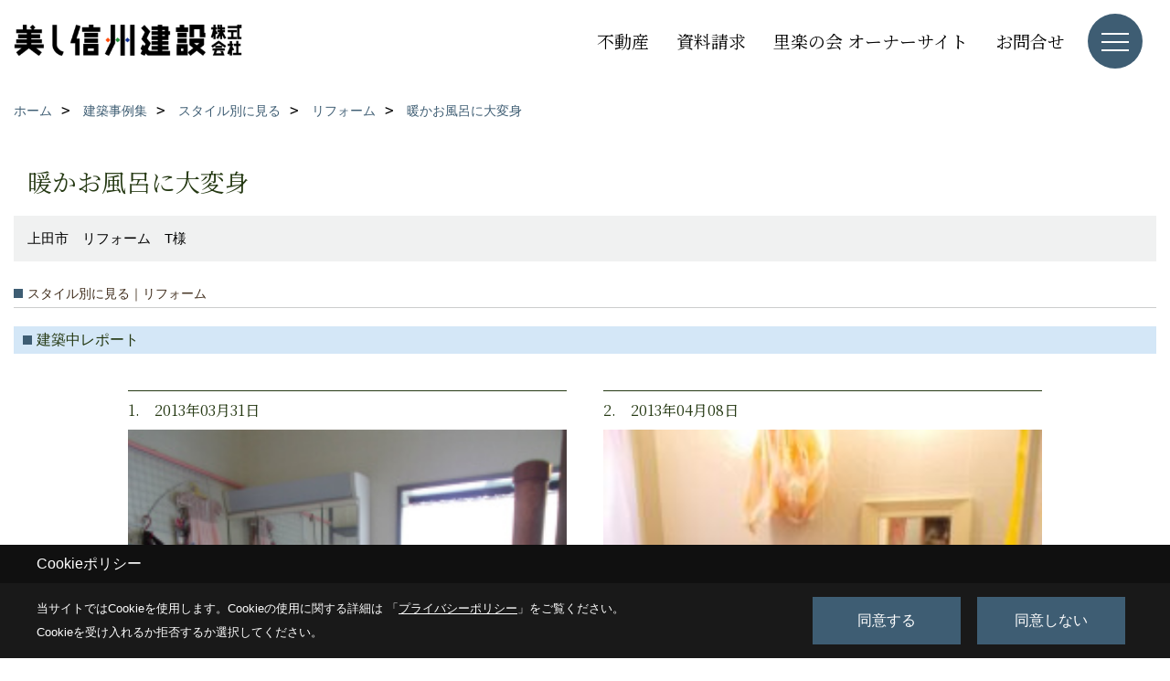

--- FILE ---
content_type: text/html; charset=UTF-8
request_url: https://www.sinshuu.co.jp/co_kanko_voice/dqc20130416183854-179.html
body_size: 10812
content:
<!DOCTYPE html>
<html lang="ja">
<head prefix="og: http://ogp.me/ns# fb: http://ogp.me/ns/fb# article: http://ogp.me/ns/article#">
<script>if(self != top){window['ga-disable-G-XR3K4PQDKH'] = true;top.location=self.location;}</script>


<script>(function(w,d,s,l,i){w[l]=w[l]||[];w[l].push({'gtm.start':
new Date().getTime(),event:'gtm.js'});var f=d.getElementsByTagName(s)[0],
j=d.createElement(s),dl=l!='dataLayer'?'&l='+l:'';j.async=true;j.src=
'https://www.googletagmanager.com/gtm.js?id='+i+dl;f.parentNode.insertBefore(j,f);
})(window,document,'script','dataLayer','GTM-NR82ZQ');</script>

<meta http-equiv="Content-Type" content="text/html; charset=utf-8">
<base href="https://www.sinshuu.co.jp/">
<title>暖かお風呂に大変身 注文住宅を長野で建てる美し信州建設の事例集</title>

<meta name="viewport" content="width=device-width,initial-scale=1">
<meta http-equiv="X-UA-Compatible" content="IE=edge">
<meta http-equiv="Expires" content="14400">
<meta name="format-detection" content="telephone=no">
<meta name="keywords" content="暖かお風呂に大変身,事例集,注文住宅,長野,上田市,工務店,リフォーム,美し信州建設">
<meta name="description" content="暖かお風呂に大変身 注文住宅を長野で建てる美し信州建設の事例集です。上田市で木の家・木造住宅を建てる弊社にお任せください。リフォームやリノベーションのご相談もお受けいたします。">

<meta name="SKYPE_TOOLBAR" content="SKYPE_TOOLBAR_PARSER_COMPATIBLE">
<meta name="apple-mobile-web-app-title" content="美し信州建設株式会社">
<meta property="og:type" content="article" />
<meta property="og:url" content="https://www.sinshuu.co.jp/co_kanko_voice/dqc20130416183854-179.html" />
<meta property="og:title" content="暖かお風呂に大変身 注文住宅を長野で建てる美し信州建設の事例集" />
<meta property="og:description" content="暖かお風呂に大変身 注文住宅を長野で建てる美し信州建設の事例集です。上田市で木の家・木造住宅を建てる弊社にお任せください。リフォームやリノベーションのご相談もお受けいたします。" />
<meta property="og:image" content="https://www.sinshuu.co.jp/assets/img/amp-default.png" />
<meta property="og:site_name" content="注文住宅を長野で建てるなら美し信州建設にお任せください" />
<meta property="og:locale" content="ja_JP" />
<meta name="twitter:card" content="summary" />
<meta name="p:domain_verify" content="4adec77b454243e08d69850a861cc560"/>


<link rel="canonical" href="https://www.sinshuu.co.jp/co_kanko_voice/dqc20130416183854-179.html">



<link rel="stylesheet" href="css/base.css?v=202601182226">
<link rel="stylesheet" href="assets/templates/css/site_design.css?v=202601182226">

<link rel="stylesheet" href="assets/css/swiper.min.css">
<link rel="stylesheet" href="css/as_co.css?202601182226">

<link rel="preconnect" href="https://fonts.googleapis.com">
<link rel="preconnect" href="https://fonts.gstatic.com" crossorigin>
<link href="https://fonts.googleapis.com/css2?family=Noto+Serif+JP&family=Noto+Serif+JP&display=swap" rel="stylesheet">

<link rel="icon" href="https://www.sinshuu.co.jp/favicon.ico">
<link rel="apple-touch-icon" href="https://www.sinshuu.co.jp/assets/img/apple-touch-icon.png">

<script src="assets/js/jquery-2.2.4.min.js"></script>
<script defer>document.addEventListener('DOMContentLoaded', function(){const imagesDom = document.querySelectorAll('.rte_area img, .lazy img');imagesDom.forEach(img => {const width = img.getAttribute('width');const height = img.getAttribute('height');if (width && height) {img.style.aspectRatio = `${width} / ${height}`;}img.dataset.layzr = img.src;img.src = 'assets/img/blank.gif';});
});</script>


<script type="application/ld+json">{"@context": "http://schema.org","@type": "Organization","name": "美し信州建設株式会社","url": "https://www.sinshuu.co.jp/","logo": "https://www.sinshuu.co.jp/./assets/article_image_save/FiE20240903133340.png","image": "","address": {"@type": "PostalAddress","postalCode": "386-0034","addressCountry": "JP","addressRegion": "長野県","addressLocality": "上田市","streetAddress": "中之条1268－1"}}</script><script type="application/ld+json">{"@context": "http://schema.org","@type": "Article","headline": "暖かお風呂に大変身 注文住宅を長野で建てる美し信州建設の事例集","url": "https://www.sinshuu.co.jp/co_kanko_voice/dqc20130416183854-179.html","description": "暖かお風呂に大変身 注文住宅を長野で建てる美し信州建設の事例集です。上田市で木の家・木造住宅を建てる弊社にお任せください。リフォームやリノベーションのご相談もお受けいたします。","author": {"@type": "Organization","name": "美し信州建設株式会社"}}</script>
<script async src="https://beacon.digima.com/v2/bootstrap/d0b-SVFCWFA1WVNBNHxraXkyS3QwVGZLYTFWSGpMNmlGNg"></script>
</head>

<body id="page33" class="wide">
<noscript><iframe src="https://www.googletagmanager.com/ns.html?id=GTM-NR82ZQ" height="0" width="0" style="display:none;visibility:hidden"></iframe></noscript>
<a id="top" name="top"></a>

<header id="mainHeader" class="wbg">
<section id="header">

<a href="https://www.sinshuu.co.jp/" id="logo"><img src="./assets/article_image_save/FiE20240903133340.png" alt="美し信州建設株式会社" width="400" height="90"></a>
<div id="headBtns">
<ul class="flx">
<li class="btn01"><a class="wf1" href="co_bukken.html" id="header_menu01">不動産</a></li>
<li class="btn02"><a class="wf1" href="siryo/index.html" id="header_menu02">資料請求</a></li>
<li class="btn03"><a class="wf1" href="https://sinshuu.ambassador-cloud.biz/login" id="header_menu03" target="_blank">里楽の会 オーナーサイト</a></li>
<li class="btn04"><a class="wf1" href="toiawase/index.html" id="header_menu04">お問合せ</a></li>

</ul>
</div>
<div id="spbtn" class="spbtn bg"><div class="menu-button"><span class="tbn wbg"></span><span class="mbn wbg"></span><span class="bbn wbg"></span></div></div>
</section>

<nav id="navi">
<div class="inner">
<div class="navi">
<div id="gn1"><div class="bbc smn wf1">はじめての方へ</div><ul><li><a class="bc wf1" id="menu私たちの家づくり" href="co_navi/a24090b08d8c95413dbb3a48e80bfd86-517.html">・私たちの家づくり</a></li><li><a class="bc wf1" id="menuラインナップ" href="co_navi/e14374e2b63ad15a5d5749871637e9bb-536.html">・ラインナップ</a></li><li><a class="bc wf1" id="menu移住をご検討の方へ" href="co_navi/7d00fad09fc5c743d8f8f4ed74ec9534-537.html">・移住をご検討の方へ</a></li></ul></div><div id="gn2"><div class="bbc smn wf1">私たちの家づくり</div><ul><li><a class="bc wf1" id="menu素材" href="co_navi/b6e403d216eee98fea60ae61fbefa900-535.html">・素材</a></li><li><a class="bc wf1" id="menu性能" href="co_navi/36fedd7ee56a5bede0c5a903e4122674-276.html">・性能</a></li><li><a class="bc wf1" id="menu設計" href="co_navi/97ae729b9140d54c04ea28a85cbd5da7-275.html">・設計</a></li><li><a class="bc wf1" id="menu家づくりの流れ" href="co_navi/e4331461b6eb4fbadb94bbee435d12ae-281.html">・家づくりの流れ</a></li><li><a class="bc wf1" id="menuよくある質問（Q&A）" href="co_navi/d1e76edfec57a2cefcd2922c9911b1d5-530.html">・よくある質問（Q&A）</a></li></ul></div><div id="gn3"><div class="bbc smn wf1">実例集</div><ul><li><a class="bc wf1" id="menuフォトギャラリー" href="co_photo.html">・フォトギャラリー</a></li><li><a class="bc wf1" id="menuただいま建築中" href="co_seko_voice/c/504/505/">・ただいま建築中</a></li><li><a class="bc wf1" id="menuお客様の声" href="co_visit.html">・お客様の声</a></li></ul></div><div id="gn4"><div class="bbc smn wf1">モデルハウス</div><ul><li><a class="bc wf1" id="menu伊礼智×美し信州建設「新しい、懐かしい信州の家」" href="co_navi/46cbda8497831567eed6625a8088d9ea-519.html">・伊礼智×美し信州建設「新しい、懐かしい信州の家」</a></li><li><a class="bc wf1" id="menu規格住宅 -繭- まゆ" href="https://www.sinshuu.co.jp/co_event/beb3fa9da763dd949c4089d8ed270195.html" target="_blank">・規格住宅 -繭- まゆ</a></li></ul></div><div id="gn5"><div class="bbc smn wf1">リノベーション</div><ul><li><a class="bc wf1" id="menu美し信州建設のリノベーション" href="co_navi/87b9c4ca04320868512137855cfcdbab-531.html">・美し信州建設のリノベーション</a></li><li><a class="bc wf1" id="menuマンションリノベーション" href="co_navi/46f0569596832cf7a5f6b4aebd09efce-546.html">・マンションリノベーション</a></li><li><a class="bc wf1" id="menuリノベーション実例集" href="https://www.sinshuu.co.jp/co_photo2.html" target="_blank">・リノベーション実例集</a></li><li><a class="bc wf1" id="menuリノベーションモデルハウス 時が育む木の家" href="co_navi/f822843888ae51936f76a819293a54af-522.html">・リノベーションモデルハウス 時が育む木の家</a></li><li><a class="bc wf1" id="menu補助金について" href="co_navi/c/293/377/">・補助金について</a></li></ul></div><div id="gn6"><div class="bbc smn wf1">イベント</div><ul><li><a class="bc wf1" id="menuイベント予告" href="co_event.html">・イベント予告</a></li><li><a class="bc wf1" id="menuイベント報告" href="co_event_rp.html">・イベント報告</a></li></ul></div><div id="gn7"><div class="bbc smn wf1">私たちについて</div><ul><li><a class="bc wf1" id="menu美し信州建設の仲間たち" href="co_navi/60cc16a1acd9cd00d4d4b6c77729283d-529.html">・美し信州建設の仲間たち</a></li><li><a class="bc wf1" id="menu美し信州建設の匠たち" href="co_navi/32e22c4346bcbe644bd8e8cfb9f35b58-323.html">・美し信州建設の匠たち</a></li><li><a class="bc wf1" id="menuスタッフブログ" href="co_diary.html">・スタッフブログ</a></li><li><a class="bc wf1" id="menuオーナー様の「里楽の会」" href="co_navi/3e7fe8fc15dc7b0fa2fdf22ff9663552-511.html">・オーナー様の「里楽の会」</a></li><li><a class="bc wf1" id="menu会社概要・沿革" href="co_navi/EkP20150121203106-321.html">・会社概要・沿革</a></li><li><a class="bc wf1" id="menuSDGs" href="co_navi/cc87a3e5a37ef0a425869654bf5af9b6-326.html">・SDGs</a></li><li><a class="bc wf1" id="menuプライバシーポリシー" href="co_navi/8f22cc67713cd2019f6d49ff27ba7692-328.html">・プライバシーポリシー</a></li></ul></div><div id="gn8"><div class="bbc smn wf1">木へのこだわり</div><ul></ul></div>
</div>

<div class="infoBox">
<div class="btn">
<ul>
<li class="btn01"><a class="wf1 wbc bg"  href="toiawase/index.html" id="btn_menu01">お問合せ</a></li>
<li class="btn02"><a class="wf1 wbc sbg" href="siryo/index.html" id="btn_menu02">資料請求</a></li>
<li class="btn03"><a class="wf1 wbc bg" href="co_bukken.html" id="btn_menu03">不動産情報</a></li>
</ul>
</div>
<div class="tel wf1 fwb">tel.<a href="tel:0268-27-6667" id="menu_tel">0268-27-6667</a></div>
<div class="info">[営業時間]　8:00～17:30<br>[定休日]　日曜・祝日・土曜（不定休）</div>
<aside class="snsBox">
<ul class="flx">
<li><a href="https://www.facebook.com/%E7%BE%8E%E3%81%97%E4%BF%A1%E5%B7%9E%E5%BB%BA%E8%A8%AD%E6%A0%AA%E5%BC%8F%E4%BC%9A%E7%A4%BE-1404454583119825/" target="_blank"><img src="./assets/article_image_save/nxm20240822125339r.png" alt="Facebook" width="30" height="30"></a></li><li><a href="https://www.instagram.com/utsukushi_shinshu/" target="_blank"><img src="./assets/article_image_save/Rqb20240822125346r.png" alt="Instagram" width="30" height="30"></a></li><li><a href="https://www.pinterest.jp/utukusinshuu/" target="_blank"><img src="./assets/article_image_save/Sjh20240822125354r.png" alt="Pinterest" width="30" height="30"></a></li><li><a href="https://www.youtube.com/channel/UC_PnKs1LOkJ6zwRCbyxGA1g" target="_blank"><img src="./assets/article_image_save/QXi20240822125406r.png" alt="YouTube" width="30" height="30"></a></li><li><a href="https://lin.ee/mnfiFvS" target="_blank"><img src="./assets/article_image_save/ehq20240822125423r.png" alt="LINE" width="30" height="30"></a></li></ul>
</aside>

</div>
</div>
</nav>

</header>


<main id="wrapper">
<article>


<section id="contents" class="clf">

<div id="breadCrumbs" class="clearfix">
<ul itemscope itemtype="http://schema.org/BreadcrumbList">
<li itemprop="itemListElement" itemscope itemtype="http://schema.org/ListItem"><a href="https://www.sinshuu.co.jp/" itemprop="item"><span itemprop="name">ホーム</span></a><meta itemprop="position" content="1" /></li>
<li itemprop="itemListElement" itemscope itemtype="http://schema.org/ListItem"><a href="https://www.sinshuu.co.jp/co_kanko_voice.html" itemprop="item"><span itemprop="name">建築事例集</span></a><meta itemprop="position" content="2" /></li>
<li itemprop="itemListElement" itemscope itemtype="http://schema.org/ListItem"><a href="https://www.sinshuu.co.jp/co_kanko_voice/c/131/234/" itemprop="item"><span itemprop="name">スタイル別に見る</span></a><meta itemprop="position" content="3" /></li>
<li itemprop="itemListElement" itemscope itemtype="http://schema.org/ListItem"><a href="https://www.sinshuu.co.jp/co_kanko_voice/c/131/179/" itemprop="item"><span itemprop="name">リフォーム</span></a><meta itemprop="position" content="4" /></li>
<li itemprop="itemListElement" itemscope itemtype="http://schema.org/ListItem"><a href="/co_kanko_voice/dqc20130416183854-179.html" itemprop="item">
<span itemprop="name">暖かお風呂に大変身</span></a><meta itemprop="position" content="5" /></li>
</ul>
</div>



<div id="articleTitle">
<h1 id="title" class="wf1 tbc">暖かお風呂に大変身</h1>
<h2>上田市　リフォーム　T様</h2></div>

<h2 class="cCat">スタイル別に見る｜リフォーム</h2>






<div class="rte_area ws4">

</div>

<h3 class="sTitle bg4 bc">建築中レポート</h3>



<div id="repo" class="clearfix">
<div class="cb">
<dl class="bdt solid tbl">
<dt class="wf1 tbc">1.　2013年03月31日</dt>
<dd class="ipic">
<img src="./assets/article_image_save/eUu20130416185846a.jpg" width="340" alt="改修前の脱衣室">
<h4 class="tbc">改修前の脱衣室</h4><p>改修後は快適で暖かい脱衣室に変身します。今後の更新をお楽しみに！</p></dd>

</dl>
<dl class="bdt solid tbl">
<dt class="wf1 tbc">2.　2013年04月08日</dt>
<dd class="ipic">
<img src="./assets/article_image_save/Bdp20130502192501a.jpg" width="340" alt="浴室改修">
<h4 class="tbc">浴室改修</h4><p>Ｔ様の家浴室改修工事が始まります。今回は10数年使用したユニットバスを最新の断熱浴槽へグレードアップです。</p></dd>

</dl>
</div>
<div class="cb">
<dl class="bdt solid tbl">
<dt class="wf1 tbc">3.　2013年04月08日</dt>
<dd class="ipic">
<img src="./assets/article_image_save/Mbg20130502193051a.jpg" width="340" alt="まずは解体">
<h4 class="tbc">まずは解体</h4><p>ユニットバスの解体です。難しいのは床の構造など事前調査が出来ているほどスムーズに作業が行えます。</p></dd>

</dl>
<dl class="bdt solid tbl">
<dt class="wf1 tbc">4.　2013年04月09日</dt>
<dd class="ipic">
<img src="./assets/article_image_save/tZY20130416190601a.jpg" width="340" alt="廊下もしっかり養生します！">
<h4 class="tbc">廊下もしっかり養生します！</h4><p>改修工事は、お客様の生活の場へお邪魔しての作業になります。ご自宅を傷つけないように、洗面脱衣室から玄関までの廊下をしっかり養生します。</p></dd>

</dl>
</div>
<div class="cb">
<dl class="bdt solid tbl">
<dt class="wf1 tbc">5.　2013年04月10日</dt>
<dd class="ipic">
<img src="./assets/article_image_save/CIF20130416191007a.jpg" width="340" alt="浴室工事順調です！">
<h4 class="tbc">浴室工事順調です！</h4><p>浴室では、断熱材が壁に敷き詰められました。そして新しい浴槽も組み立てられています！暖かいお風呂の完成までもう少しです！</p></dd>

</dl>
<dl class="bdt solid tbl">
<dt class="wf1 tbc">6.　2013年04月13日</dt>
<dd class="ipic">
<img src="./assets/article_image_save/PJn20130502194457a.jpg" width="340" alt="浴室の完成">
<h4 class="tbc">浴室の完成</h4><p>月曜から工事に入り今日土曜には使用開始できました。<br />
ＴＯＴＯスプリノです。さすがに高級感があります。この浴室なら一日の疲れを癒してくれるには最高の商品かと思います。</p></dd>

</dl>
</div>
<div class="cb">
<dl class="bdt solid tbl">
<dt class="wf1 tbc">7.　2013年04月15日</dt>
<dd class="ipic">
<img src="./assets/article_image_save/FSJ20130416191435a.jpg" width="340" alt="内装工事始まりました！">
<h4 class="tbc">内装工事始まりました！</h4><p>脱衣室では、クロス剥ぎの作業が行われています。同時に片付けも行います。職人さんたちの協力もあって、現場はいつもきれいな状態を維持しています。</p></dd>

</dl>
<dl class="bdt solid tbl">
<dt class="wf1 tbc">8.　2013年04月16日</dt>
<dd class="ipic">
<img src="./assets/article_image_save/IUi20130502194637a.jpg" width="340" alt="洗面化粧台取り付け">
<h4 class="tbc">洗面化粧台取り付け</h4><p>内装も終わり洗面化粧台を取り付け全ての工事が終了しました。一週間前とは見違えるほど明るく綺麗になりました。</p></dd>

</dl>
</div>
<div class="cb">
<dl class="bdt solid tbl">
<dt class="wf1 tbc">9.　2013年04月16日</dt>
<dd class="ipic">
<img src="./assets/article_image_save/ipz20130502195009a.jpg" width="340" alt="工事完成…">
<h4 class="tbc">工事完成…</h4><p>洗面所も完成しました。内装にもこだわりがあり自然な素材感を出したいという事で壁紙は木目のエッジングされた古木柄を使用しています。とっても柔らかく暖かい感じの洗面に成りました。</p></dd>

</dl>
</div>
</div>




<div class="rte_area ws1">

</div>


<aside id="association">
<div class="scTitle">
<h3 class="wf1 tbc">スタイル別に見る - リフォーム にある<br>その他の建築事例集</h3>
</div>
<div id="scatList">
<div class="swiper-container">
<ul class="swiper-wrapper clearfix">
<li class="swiper-slide">
<a href="co_kanko_voice/0603fae8e74d383df339c9d07b00373c-179.html">
<div class="thumb"><img src="assets/img/share/blank4x3.gif" alt=""></div>
<h4 class="tbc">最新の設備で快適に</h4>
<h5 class="bc">東御市　W様　リノベーション</h5></a>
</li>
<li class="swiper-slide">
<a href="co_kanko_voice/42c2f2f058164d8b18e6ca198185a63a-179.html">
<div class="thumb"><img src="assets/img/share/blank4x3.gif" alt=""></div>
<h4 class="tbc">断熱性能を上げ快適な生活を</h4>
<h5 class="bc">上田市　Ｆ様 　リノベーション</h5></a>
</li>
<li class="swiper-slide">
<a href="co_kanko_voice/ebed7f9515de10345c3a8e078916b5d0-179.html">
<div class="thumb"><img src="assets/img/share/blank4x3.gif" alt=""></div>
<h4 class="tbc">2階の生活を1階に移し快適な住まいに</h4>
<h5 class="bc">上田市　O様 　リノベーション</h5></a>
</li>
<li class="swiper-slide">
<a href="co_kanko_voice/8190f92b8cf0c68eb3e3b7d3b1b09dda-179.html">
<div class="thumb"><img src="assets/img/share/blank4x3.gif" alt=""></div>
<h4 class="tbc">移住を機にリノベーション</h4>
<h5 class="bc">上田市　リノベーション　S様</h5></a>
</li>
<li class="swiper-slide">
<a href="co_kanko_voice/65ca2fa62b97d702b7c1227762c450ea-179.html">
<div class="thumb"><img src="assets/img/share/blank4x3.gif" alt=""></div>
<h4 class="tbc">狭いスペースの中で快適な水廻りを造る</h4>
<h5 class="bc">千曲市　Ｔ様</h5></a>
</li>
<li class="swiper-slide">
<a href="co_kanko_voice/5b6ab379f1bcbc0a49d0d1977ac1c075-179.html">
<div class="thumb"><img src="assets/img/share/blank4x3.gif" alt=""></div>
<h4 class="tbc">三世代が快適に暮らせるように</h4>
<h5 class="bc">佐久市　リフォーム　Y様</h5></a>
</li>
<li class="swiper-slide">
<a href="co_kanko_voice/3ac9a3f115776fda4e3db950b5cbbe99-179.html">
<div class="thumb"><img src="assets/img/share/blank4x3.gif" alt=""></div>
<h4 class="tbc">使いずらい水廻りを快適にリフォーム</h4>
<h5 class="bc">上田市　リフォーム　T様</h5></a>
</li>
<li class="swiper-slide">
<a href="co_kanko_voice/9f1554471f3e1227656d540fc6c0ee39-179.html">
<div class="thumb"><img src="assets/img/share/blank4x3.gif" alt=""></div>
<h4 class="tbc">無垢の木を大切に使い快適に住まうリノベーション</h4>
<h5 class="bc">上田市　リフォーム　I様</h5></a>
</li>
<li class="swiper-slide">
<a href="co_kanko_voice/65d69b376cc73c8ee6d076f485f059f5-179.html">
<div class="thumb"><img src="assets/img/share/blank4x3.gif" alt=""></div>
<h4 class="tbc">倉庫を快適な居住空間にリノベーション</h4>
<h5 class="bc">上田市　リフォーム　T様</h5></a>
</li>
<li class="swiper-slide">
<a href="co_kanko_voice/2e7ad4d28cc585cb2dd0738b0e01f568-179.html">
<div class="thumb"><img src="assets/img/share/blank4x3.gif" alt=""></div>
<h4 class="tbc">定年後安心して快適に住まうリノベーション</h4>
<h5 class="bc">上田市　リフォーム　Ｍ様</h5></a>
</li>
</ul>
</div>
<div class="swiper-button-next"></div>
<div class="swiper-button-prev"></div>
</div>
</aside>

<div class="btnBack"><a href="co_kanko_voice/c/131/179/"><span>一覧へ戻る</span></a></div>


<div class="catBottomList">
<ul>
<li><span>目的別にみる</span>
<ul class="sub">
<li><a href="co_kanko_voice/c/504/505/" class="pt">新築</a></li>
<li><a href="co_kanko_voice/c/504/506/" class="pt">リフォーム</a></li>
</ul>
</li>
<li><span>スタイル別に見る</span>
<ul class="sub">
<li><a href="co_kanko_voice/c/131/234/" class="pt">すべて</a></li>
<li><a href="co_kanko_voice/c/131/173/" class="pt">OMソーラーの家・エアサイクルの家</a></li>
<li><a href="co_kanko_voice/c/131/179/" class="pt">リフォーム</a></li>
<li><a href="co_kanko_voice/c/131/184/" class="pt">薪ストーブの家</a></li>
<li><a href="co_kanko_voice/c/131/180/" class="pt">施設建築</a></li>
<li><a href="co_kanko_voice/c/131/238/" class="pt">ゼロエネルギーハウス</a></li>
<li><a href="co_kanko_voice/c/131/443/" class="pt">パッシブエアコン</a></li>
</ul>
</li>
</ul>
</div>


<aside id="bottomMenu">
<h2 class="wf1 abc bdb sld lbl">施工事例</h2>
<nav>
<ul class="flx wrap">
<li ><a class="wf1" href="co_photo.html">フォトギャラリー</a></li>
<li ><a class="wf1" href="co_seko_voice.html">ただいま建築中</a></li>
<li class="hover"><a class="wf1" href="co_kanko_voice.html">建築事例集</a></li>
<li ><a class="wf1" href="co_visit.html">お客様の声</a></li>
</ul>
</nav>

</aside>

</section>
</article>
</main>

<footer class="wbg">

<section id="companyInfo" class="inner">
<aside class="snsBox">
<ul class="flx">
<li><a href="https://www.facebook.com/%E7%BE%8E%E3%81%97%E4%BF%A1%E5%B7%9E%E5%BB%BA%E8%A8%AD%E6%A0%AA%E5%BC%8F%E4%BC%9A%E7%A4%BE-1404454583119825/" target="_blank"><img src="./assets/article_image_save/nxm20240822125339r.png" alt="Facebook" width="30" height="30"></a></li><li><a href="https://www.instagram.com/utsukushi_shinshu/" target="_blank"><img src="./assets/article_image_save/Rqb20240822125346r.png" alt="Instagram" width="30" height="30"></a></li><li><a href="https://www.pinterest.jp/utukusinshuu/" target="_blank"><img src="./assets/article_image_save/Sjh20240822125354r.png" alt="Pinterest" width="30" height="30"></a></li><li><a href="https://www.youtube.com/channel/UC_PnKs1LOkJ6zwRCbyxGA1g" target="_blank"><img src="./assets/article_image_save/QXi20240822125406r.png" alt="YouTube" width="30" height="30"></a></li><li><a href="https://lin.ee/mnfiFvS" target="_blank"><img src="./assets/article_image_save/ehq20240822125423r.png" alt="LINE" width="30" height="30"></a></li></ul>
</aside>


<p>
美し信州建設株式会社<br>
〒386-0034　<br class="sp">
長野県上田市中之条1268－1　<br class="tb">
TEL：<a href="tel:0268-27-6667" id="footer_tel1">0268-27-6667</a>　<br class="sp">
FAX：0268-27-6672<br>
＜営業時間＞8:00～17:30　<br class="sp">
＜定休日＞日曜・祝日・土曜（不定休）
</p>















<div class="otherLink"><a href="sitemap.html" id="footer_sitemap" class="arrow">サイトマップ</a></div>

</section>
<section id="copyBox" class="sbg wbc"><div class="inner">Copyright (c) Sinshuu. All Rights Reserved.<br><span class="separator"> | </span>Produced by <a class="wbc" href="https://www.goddess-c.com/" target="_blank">ゴデスクリエイト</a></div></section>
<section id="footer_link" class="wbg">
<div class="inner clf">
<div class="telInfo">
<div class="fd01">
<div class="telicon"><svg version="1.1" xmlns="http://www.w3.org/2000/svg" xmlns:xlink="http://www.w3.org/1999/xlink" x="0px" y="0px" width="30px" height="30px" viewBox="2.5 18.5 30 30" enable-background="new 2.5 18.5 30 30" xml:space="preserve"><path d="M18.918,34.674c-0.809,1.379-1.676,2.342-2.609,2.95c-0.875,0.534,0,0-1.572-0.935c-0.246-0.15-0.707-0.354-0.854-0.107l-2.305,3.928c-0.19,0.32-0.022,0.615,0.522,0.963c2.592,1.635,6.643-0.646,9.324-5.213c2.684-4.57,2.783-9.349,0.189-10.988c-0.547-0.347-0.881-0.36-1.066-0.043l-2.305,3.93c-0.146,0.242,0.24,0.578,0.48,0.738c1.524,1.021,1.58-0.037,1.524,1.021C20.156,32.057,19.727,33.296,18.918,34.674z"/></svg>
</div>
<span class="tlb wf1">0268-27-6667</span>
</div>
<div class="fd02 bc2 wf1">受付／8:00～17:30　定休日／日曜・祝日・土曜（不定休）</div>
</div>
<ul>
<li class="fb"><a class="wf1 wbc bg" href="co_bukken.html" id="footer_menu01">不動産情報</a></li>
<li class="fe"><a class="wf1 wbc bg" href="co_event.html" id="footer_menu02">イベント</a></li>
<li class="fe"><a class="wf1 wbc bg" href="siryo/index.html" id="footer_menu03">資料請求</a></li>
<li class="fb"><a class="wf1 wbc bg" href="https://sinshuu.ambassador-cloud.biz/login" id="footer_menu04" target="_blank">オ−ナ−専用</a></li>
<li id="f_tel"><a class="wf1 wbc bg" href="tel:0268-27-6667" id="footer_tel_button">電話</a></li>
</ul>
</div>
</section>

</footer>





<div id="pageTop"><a href="#top" id="page_top"><?xml version="1.0" encoding="utf-8"?>
<!-- Generator: Adobe Illustrator 16.0.0, SVG Export Plug-In . SVG Version: 6.00 Build 0)  -->
<!DOCTYPE svg PUBLIC "-//W3C//DTD SVG 1.1//EN" "http://www.w3.org/Graphics/SVG/1.1/DTD/svg11.dtd">
<svg version="1.1" id="pagetop" xmlns="http://www.w3.org/2000/svg" xmlns:xlink="http://www.w3.org/1999/xlink" x="0px" y="0px" width="60px" height="60px" viewBox="0 0 60 60" enable-background="new 0 0 60 60" xml:space="preserve">
<circle id="bg" opacity="0.5" cx="30" cy="30" r="30"/>
<g id="arrow">
<rect x="18" y="21" fill="#FFFFFF" width="24" height="2"/>
<polyline fill="none" stroke="#FFFFFF" stroke-width="2" stroke-linecap="round" stroke-linejoin="round" stroke-miterlimit="10" points="41,38 30,27 19,38 "/>
</g>
</svg>
</a></div>
<aside id="ckb" class="wf2 wbg"><div class="ckb-header"><h3 class="wbc">Cookieポリシー</h3></div><div class="ckb-content"><div class="inner"><div class="cp-text wbc">当サイトではCookieを使用します。<br class="sp">Cookieの使用に関する詳細は 「<a class="wbc" href="co_navi/8f22cc67713cd2019f6d49ff27ba7692-328.html" target="_blank">プライバシーポリシー</a>」をご覧ください。<br>Cookieを受け入れるか拒否するか選択してください。</div><div class="cp-consent"><div class="cp-agree bg wbc">同意する</div><div class="cp-reject bg wbc">同意しない</div></div></div></div></aside>

<script src="assets/js/swiper-bundle.min.js"></script>

<script src="assets/js/layzr.min.js" defer></script>
<script src="assets/js/lightbox-2.6.min.js"></script>
<script src="assets/js/pager.js"></script>
<script async>
window.onload = function() {
var layzr = new Layzr({container: null,attr: 'data-layzr',retinaAttr: 'data-layzr-retina',bgAttr: 'data-layzr-bg',hiddenAttr: 'data-layzr-hidden',threshold: 0,callback: null});
$('link[rel="subresource"]').attr('rel', 'stylesheet');

}

$(function(){
var topBtn=$('#pageTop');
topBtn.hide();
if($('#footer_link').length){var fmn=$('#footer_link');fmn.hide();}
$(window).scroll(function(){if($(this).scrollTop()> 100){
topBtn.fadeIn();
if($('#footer_link').length){fmn.fadeIn();}
}else{
topBtn.fadeOut();
if($('#footer_link').length){fmn.fadeOut();}
};
});
topBtn.click(function(){$('body,html').animate({scrollTop: 0},1000);return false;});

var obj=$('#iframe');
obj.on('load',function(){var off=$('body').offset();$('body,html').animate({scrollTop: off.top,scrollLeft: off.left},0);});
});


$(".menu-button").click(function(){
var hdh = document.getElementById("header").offsetHeight;
$(this).toggleClass("active");
$("#navi").slideToggle("500");
$("#navi").css("top", hdh + "px");
$("#navi").css("max-height","calc(100svh - " + hdh + "px)");
});


$(function(){resizeWindow();});
window.addEventListener('resize', resizeWindow);

function resizeWindow(){
var hh = document.getElementById("mainHeader").offsetHeight;
var wrap = document.getElementById("wrapper");
var wide = document.getElementById("wide");

if(document.getElementById("mainBox") == null){wrap.style.paddingTop = hh + "px";}


}

$(window).on('load', function() {const headerHeight = $('header').outerHeight();const url = $(location).attr('href');if (url.indexOf("#") != -1) {const anchor = url.split("#"),targetId = anchor[anchor.length - 1];const target = $('#' + targetId);if (target.length) {const position = Math.floor(target.offset().top) - headerHeight;$("html, body").animate({ scrollTop: position }, 500);}}$('a[href*="#"]').on('click', function(event) {const href = $(this).attr('href');const anchor = href.split("#")[1];if (anchor) {const target = $('#' + anchor);if (target.length) {event.preventDefault();const position = Math.floor(target.offset().top) - headerHeight;$("html, body").animate({ scrollTop: position }, 500);}}});});

</script>

<script src="assets/js/swiper.min.js"></script>
<script async>
var swiper = new Swiper('.swiper-container', {
speed:1000,
slidesPerView: 5,
spaceBetween:10,
nextButton: '.swiper-button-next',
prevButton: '.swiper-button-prev',
breakpoints: {
1299: {slidesPerView: 4,spaceBetween:20},
999: {slidesPerView: 3,spaceBetween:20},
799: {slidesPerView: 2,spaceBetween:20},
499 : {slidesPerView: 1,spaceBetween:0}
}
});
</script>

<script async>
var swiper = new Swiper('.swiper-container-staff', {
speed:1000,
slidesPerView: 4,
spaceBetween:10,
nextButton: '.swiper-button-next',
prevButton: '.swiper-button-prev',
breakpoints: {
1099: {slidesPerView: 3},
799: {slidesPerView: 2},
499: {slidesPerView: 1}
}
});
</script>
<script>
$(function(){
  var frm = document.getElementById("iframe") || document.getElementById("contact");
  if(!frm) return;

  function frameHeight(){
    $(frm).height(frm.contentWindow.document.body.scrollHeight+100);
  }

  $(window).on('resize', frameHeight);
  $(frm).on('load', frameHeight);

  // 子から呼び出す用
  window._recalcIframeHeight = function(){
    requestAnimationFrame(frameHeight);
  };
});
</script><script>
// トリガー取得
const scrollTrigger = document.querySelectorAll('.js-scroll-trigger');

// aimation呼び出し
if (scrollTrigger.length) {
    scrollAnimation(scrollTrigger);
}

// aimation関数
function scrollAnimation(trigger) {
    window.addEventListener('scroll', function () {
        for (var i = 0; i < trigger.length; i++) {
            let position = trigger[i].getBoundingClientRect().top,
                scroll = window.pageYOffset || document.documentElement.scrollTop,
                offset = position + scroll,
                windowHeight = window.innerHeight;

            if (scroll > offset - windowHeight + 200) {
                trigger[i].classList.add('started');
            }
        }
    });
}
</script>




<script async src="//www.instagram.com/embed.js"></script>

<script type="text/javascript">
const popup = document.getElementById('ckb');
const cookieAgree = document.querySelector('.cp-agree');
const cookieReject = document.querySelector('.cp-reject');
const rejectFlag = sessionStorage.getItem('Reject-Flag') === 'true'; // 明示的に文字列として比較
const cookieData = document.cookie;
let acceptFlag = false;

// Cookieデータを確認し、`robotama-cookie`があるかチェック
const cookieDataList = cookieData.split('; ');
for (const cookie of cookieDataList) {
  const [key, value] = cookie.split('=');
  if (key === 'robotama-cookie') {
    acceptFlag = true;
  }
}

// 拒否フラグも同意フラグもない場合のみバナーを表示
if (!rejectFlag && !acceptFlag) {
  PopupDisplay();
}

function PopupDisplay() {
  popup.style.display = 'block';
}

function PopupClose() {
  popup.style.display = 'none';
}

// 30日後の有効期限を設定
function SetCookie() {
  const expireDate = new Date();
  expireDate.setDate(expireDate.getDate() + 30); // 現在の日付に30日を加算
  document.cookie = `robotama-cookie=robotama-read; expires=${expireDate.toUTCString()}; path=/`;
}

// Cookie削除ロジック（ドメインごとに削除対応）
function DeleteAllCookie() {
  document.cookie.split(';').forEach((cookie) => {
    const [key] = cookie.split('=');
    document.cookie = `${key}=; max-age=0; path=/`;
  });
}

// 同意ボタンのクリックイベント
cookieAgree.addEventListener('click', () => {
  SetCookie();
  PopupClose();
});

// 拒否ボタンのクリックイベント
cookieReject.addEventListener('click', () => {
  sessionStorage.setItem('Reject-Flag', 'true'); // フラグを文字列で保存
  DeleteAllCookie();
  PopupClose();
});
</script>

</body>
</html>